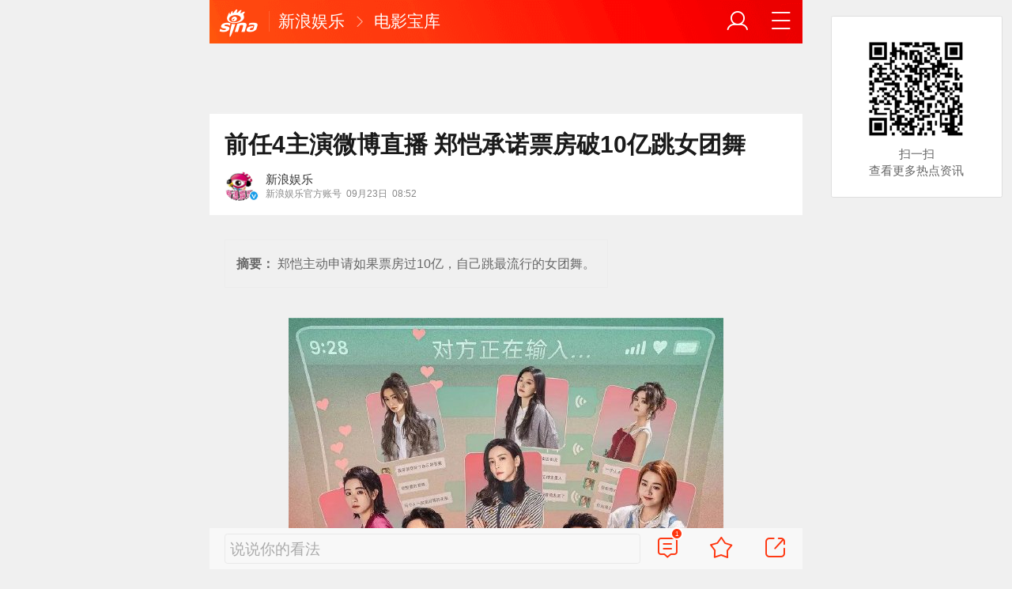

--- FILE ---
content_type: text/html; charset=utf-8
request_url: https://ent.sina.cn/film/chinese/2023-09-23/detail-imznryzp1725091.d.html?vt=4&wm=3049_0005562693444&cid=171392&node_id=171392
body_size: 10531
content:
<!DOCTYPE html>
<html
 lang="zh-CN" 
 data-publishtime="2023-09-23 08:52:06"
 data-id="mznryzp1725091"
 data-keys="韩庚,曾梦雪,结婚,孟云,婚姻"
 data-category="娱乐"
 data-tid="34828"
 data-rec-category="娱乐/电影"
>
<head>
	<meta charset="utf-8" />
	<title>前任4主演微博直播 郑恺承诺票房破10亿跳女团舞|韩庚|曾梦雪|结婚|孟云|婚姻_手机新浪网</title>
	<script type="text/javascript">window.STO=window.STO||{};window.STO.fs=new Date().getTime();</script>
	<meta name="keywords" content="郑恺,韩庚,曾梦雪,票房,女团,结婚,孟云,婚姻,余飞,后遗症,影片,sina.cn">
	<meta name="description" content="郑恺主动申请如果票房过10亿，自己跳最流行的女团舞。">
	<meta name="viewport" content="width=device-width, initial-scale=1.0, maximum-scale=1.0, minimum-scale=1.0, user-scalable=no" />
	<meta name="apple-mobile-web-app-capable" content="yes" />
	<meta name="author" content="新浪娱乐">
    <meta name="format-detection" content="telephone=no" />
	<meta name="sudameta" content="allCIDs:34828,257,7198,34766,38785,35041,258,12665,34979,171392,35191,34978,254050">
	    <!-- META:START -->
            <meta property="og:type" content="news"/>
                <meta property="og:title" content="前任4主演微博直播 郑恺承诺票房破10亿跳女团舞"/>
                <meta property="og:contentid" content="comos:mznryzp1725091"/>
                <meta property="og:url" content="https://ent.sina.cn/film/chinese/2023-09-23/detail-imznryzp1725091.d.html"/>
                <meta property="og:time" content="2023-09-23 08:52:06"/>
                <meta property="og:published_time" content="2023-09-23 08:52:06"/>
                <meta property="og:updated_time" content="2023-09-23 08:52:06"/>
                <meta property="og:author" content="新浪娱乐"/>
                <meta property="og:site_name" content="手机新浪网"/>
                <meta property="og:locale" content="zh_CN"/>
                <meta property="article:modified_time" content="2023-09-23 08:52:06"/>
                <meta property="article:published_time" content="2023-09-23 08:52:06"/>
                <meta property="og:description" content="郑恺主动申请如果票房过10亿，自己跳最流行的女团舞。"/>
                <meta property="og:image" content="https://n.sinaimg.cn/ent/transform/500/w300h200/20230923/7811-90341238d27d211a26c5004be331dbc4.jpg"/>
                <meta property="og:category" content="娱乐"/>
                <meta property="article:section" content="娱乐"/>
                    <meta property="article_tags" content="电影"/>
        <meta property="article_tags" content="前任4"/>
        <meta property="article_tags" content="前任4：英年早婚"/>
        <meta property="article_tags" content="郑恺"/>
        <meta property="article_tags" content="直播"/>
                <!-- META:END -->
    	<link rel="canonical" href="https://ent.sina.cn/film/chinese/2023-09-23/detail-imznryzp1725091.d.html?vt=4&amp;wm=3049_0005562693444"/>
	<meta name="publishid" content="mznryzp1725091" />
	<meta name="robots" content="index, follow" />
	<meta name="googlebot" content="index, follow" />
	<meta name="apple-mobile-web-app-title" content="新浪移动_手机新浪网">
	<link rel="shortcut icon" type="image/x-icon" href="//mjs.sinaimg.cn/wap/module/base/img/favicon.ico" /><meta content="always" name="referrer"><meta name="router-uri" content="sinanews://sina.cn/article/detail.pg?newsId=mznryzp1725091-comos-ent-cms&dataid=comos:mznryzp1725091&pkey=default" />	<link rel="apple-touch-icon-precomposed" href="//mjs.sinaimg.cn/wap/online/public/images/addToHome/sina_114x114_v1.png">
	<link rel="apple-touch-icon-precomposed" href="//mjs.sinaimg.cn/wap/online/public/images/addToHome/sina_57X57_v1.png">
	<script src='https://mjs.sinaimg.cn/umd/error-report/2.0.4/lib/index.min.js'></script><script>startReport('sina_wap_ent.sina.cn_article',['colorDepth']);</script>	<script type="text/javascript">	
		if(history.pushState){var hisPush=window.history.pushState,hisReplace=window.history.replaceState;window.history.pushState=function(){},window.history.replaceState=function(){},window.sinaHisPush=function(){var i=[].slice.call(arguments);hisPush.apply(window.history,i)},window.sinaHisReplace=function(){var i=[].slice.call(arguments);hisReplace.apply(window.history,i)}}
		var sudaLogConfig = {"uId":"","url":"https:\/\/ent.sina.com.cn\/m\/c\/2023-09-23\/doc-imznryzp1725091.shtml","prevPageClickTime":"","ext1":"cid34828,cid257,cid7198,cid34766,cid38785,cid35041,cid258,cid12665,cid34979,cid171392,cid35191,cid34978,cid254050","ext2":"dl=","channel":"ent"};
        function rem() {var t = 100, o = 750, e = document.documentElement.clientWidth || window.innerWidth, n = Math.max(Math.min(e, 480), 320), h = 50;320 >= n && (h = Math.floor(n / o * t * .99)), n > 320 && 362 >= n && (h = Math.floor(n / o * t * 1)), n > 362 && 375 >= n && (h = Math.floor(n / o * t * 1)), n > 375 && (h = Math.floor(n / o * t * .97)), document.querySelector("html").style.fontSize = h + "px"};
        rem();
        window.onresize = function () {rem();}
    </script>

	<script type="text/javascript">window.STO=window.STO||{};window.STO.frS=new Date().getTime();</script>
	<link rel='stylesheet' type='text/css' href='//mjs.sinaimg.cn/wap/project/articlev4/1.1.326/index/static/css/index.min.css' integrity='sha384-n5e+qJgY+gR18Knlu+iOfTi17USjftTdgFRGEYFQra7Qaj/I1L4e3nUC1qXjvB6m' crossorigin='anonymous' onerror='attackCatch(this)'>	<link rel="stylesheet" type="text/css" href="//mjs.sinaimg.cn/wap/online/cms/article/V4/online/lagan.min.css?v=3">
	<link rel="stylesheet" type="text/css" href="//n3.sinaimg.cn/default/cf7470f9/20190830/cms_style.css?t=202112091430">
	<script type="text/javascript">
		var __docConfig={"__domain":"ent","__docId":"mznryzp1725091","__docUrl":"https:\/\/ent.sina.cn\/film\/chinese\/2023-09-23\/detail-imznryzp1725091.d.html","__callupId":"mznryzp1725091-comos-ent-cms","__shareUrl":"https:\/\/ent.sina.cn\/film\/chinese\/2023-09-23\/detail-imznryzp1725091.d.html?from=qudao","__sportsShortURL":"","__cmntId":"yl:comos-mznryzp1725091:0","__cmntTotal":"0","__isGetUserInfo":"1","__mainPic":"\/\/n.sinaimg.cn\/ent\/transform\/500\/w300h200\/20230923\/7811-90341238d27d211a26c5004be331dbc4.jpg","__cmntListUrl":"https:\/\/cmnt.sina.cn\/index?product=comos&index=mznryzp1725091&tj_ch=ent&is_clear=0","__gspsId":"comos:mznryzp1725091","__suda":"article_new_cms","__sudapageId":"2949","__title":"前任4主演微博直播 郑恺承诺票房破10亿跳女团舞_手机新浪网","__content":"郑恺主动申请如果票房过10亿，自己跳最流行的女团舞。","__tj_ch":"ent","__tj_sch":"ent","__webURL":"https:\/\/ent.sina.com.cn\/m\/c\/2023-09-23\/doc-imznryzp1725091.shtml","__ispraise":0,"__responeTime":1768973646,"__cateid":"sina_all","__cre":"entpagew","__media":"","__colleid":1768973646,"__collekey":"4d1fba65f29469c698cffc45385b27b9","__pkeys":"d8949655d8b8b71e5733db768e6e1d10","__pValue":"mznryzp1725091","__api":"\/\/cmnt.sina.cn\/aj\/v2\/list?channel=yl&newsid=comos-mznryzp1725091&group=0&thread=1&page=1&hot=1","__hotapi":"\/\/interface.sina.cn\/wap_api\/hotnews.d.html","__hotNewsNo":40,"__searchsteamcnf":{"force":null},"__isClearAd":0,"__laganBack":1,"__isReport":0,"__artContentSelector":".j_main_art"}; var channelData={"weibo_hot":[]}; var commentConfig={"insertDom":".j_cmt_wrap","page":"article","getcomments":"\/\/cmnt.sina.cn\/aj\/v2\/list?channel=yl&newsid=comos-mznryzp1725091&group=0&thread=1&page=1&hot=1","jsonp":"_callback","jumpCmnt":true,"shareBtn":true,"showNewCmnt":false,"timeConvert":true,"multiple":false,"autoStart":true,"showCollBtn":true,"httpToHttps":true,"channel":"yl","newsid":"comos-mznryzp1725091","product":"comos","index":"mznryzp1725091"}; var __pushConfig={"__isBanner":false}; var isNphCopyPower=1; var isNphBackUrl=1; var isChangeSax=1; var SM={"VERSION":"1.0.1","INFO":{"TIMESTAMP":1768973646349},"ABT":{"ALL":{"ltxt":1}},"data":{"callUpConfig":{"title":"呼起全局配置","url":"","shiftKnob":0,"android_wechat_middle_page":"0","appstore_offline":"0","path":"callup\/1579600948","ads":"1","forceNewRoute":"0","issmallpackage":"0","calltype":"0","ispop":"0","poptitle":"打开新浪新闻 阅读精彩内容","popcancel":"取消","popok":"前往","callnum":"","popnum":"","downnum":"","downpop":"0","downtype":"0","downurl":"","jumpcn":"","callsn":"","popcancelcn":"","popoksn":"","downclose":"","downokcn":"","kid":""},"pageType":"art","switch":{"cmntBar":1,"intercept":1},"isCallQuickApp":false,"isforbid":0,"commentConfig":{"enabled":true,"cmntId":"yl:comos-mznryzp1725091:0","cmntid":"yl:comos-mznryzp1725091:0","getApi":"\/\/cmnt.sina.cn\/aj\/v2\/list?channel=yl&newsid=comos-mznryzp1725091&group=0&thread=1&page=1&hot=1","getCountApi":"\/\/cmnt.sina.cn\/aj\/v2\/counts?ids=yl:comos-mznryzp1725091:0","getcomments":"\/\/cmnt.sina.cn\/aj\/v2\/list?channel=yl&newsid=comos-mznryzp1725091&group=0&thread=1&page=1&hot=1","jsonp":"_callback","commentPluginData":[]},"cretags":[],"fold":{"text":["打开新浪新闻  阅读全文"],"popTitle":"前往新浪新闻查看，体验更佳","popOkText":"前往","popCancelText":"取消"},"audio":{"dataid":"comos:mznryzp1725091","mp3":"https:\/\/n.sinaimg.cn\/listen_news\/0\/w0h0\/20230923\/64f6-9f06ea287861b7069848c0150aef8911.mp3","duration":37750,"size":264501,"ctime":1695430336,"column":"ent"},"sax":{"wap_class":"mno260121","native_class":"j_native_mno260121","isChangeSax":0,"leftArt":0,"onlyGroup":1,"standardRead":[{"pdps":"PDPS000000059758","pos":2},{"pdps":"PDPS000000059759","pos":5},{"pdps":"PDPS000000059760","pos":8},{"pdps":"PDPS000000059761","pos":11},{"pdps":"PDPS000000059762","pos":14},{"pdps":"PDPS000000056239","pos":17},{"pdps":"PDPS000000059963","pos":19},{"pdps":"PDPS000000056240","pos":22},{"pdps":"PDPS000000057099","pos":25}],"standardNews":[{"pdps":"PDPS000000067114","pos":3},{"pdps":"PDPS000000060088","pos":6},{"pdps":"PDPS000000059757","pos":"last"}],"notSetStyle":["PDPS000000057786","PDPS000000059890","PDPS000000060087"],"configOffStand":{"PDPS000000056105":"height:89px;","PDPS000000067590":"height:240px;padding: 0.2rem;","PDPS000000067114":"height:240px;padding: 0.2rem;","PDPS000000057573":"height:240px;padding: 0.2rem;","PDPS000000059759":"height:240px;padding: 0 0.2rem;","PDPS000000059760":"height:240px;padding: 0 0.2rem;"}},"channel":{"mainPage":"https:\/\/ent.sina.cn","name":"娱乐"}},"doc":{"routeUri":"sinanews:\/\/sina.cn\/article\/detail.pg?newsId=mznryzp1725091-comos-ent-cms&dataid=comos:mznryzp1725091&pkey=default","dataid":"comos:mznryzp1725091"}}; 		
		var globalConfig = {
			startTime : new Date().getTime() //页面开始渲染时间,目前应用于：日志统计、性能统计。
		};
				(window._ssp_global = window._ssp_global || {}).userConfig = {
            domain: "whn2.star-media.cn"
        }
	</script>
		<script type="text/javascript">
		window.isSpecialAd=0; window.isFeedAd=0; window.isFiveAd=0; window.Iframe06AdShow=0; window.is56240Ad=0; window.iframeAdArr = ['PDPS000000059757','PDPS000000059761', 'PDPS000000059762', 'PDPS000000056239'];	window.bdAdArr = [];		window.vivoFlag = true;
	</script>
	<script>
    (function(){window.attackCatch=function(a){var b=a.tagName.toLowerCase();if("script"===b)var c=a.src;else"link"===b&&(c=a.href);c&&window.fetch&&Promise.all([d.loadscript(c,"force-cache"),d.loadscript(c,"no-store")]).then(function(a){var b=a[0],e=a[1],g=b.status,k=e.status;return Promise.all([b.text(),e.text()]).then(function(a){var f=a[0],h=f.length;a=a[1].length;return 200==g&&200==k?d.getSourceData(c,b,e,h,a,f):200==g?d.getSourceData(c,b,e,h,-1):200==k?d.getSourceData(c,b,e,-1,a):d.getSourceData(c,
b,e,-1,-1)})}).then(function(a){d.log("https://log2.sina.cn/mrt.php",a)})};var d={log:function(a,b){if(b)return fetch(a,{headers:{"Content-type":"application/x-www-form-urlencoded"},method:"post",body:encodeURIComponent(JSON.stringify(b))})},fetchError:function(a,b){return Promise.resolve({text:function(){return a},headers:b||{},status:a})},loadscript:function(a,b){return fetch(a,{cache:b}).then(function(a){return a.ok?a:d.fetchError(a.status,a.headers)}).catch(function(a){return d.fetchError(a)})},
getInformation:function(a){return a?a.replace(/\s+/g,"").replace(/<(.*?)>(.*?)<(\/script)>/g,function(a,c,d,f){return"<"+c+">"+d.slice(0,100)+"<"+f+">"}):""},getScriptOuterHtmls:function(){for(var a=document.getElementsByTagName("script"),b=[],c=0;c<a.length;c++)b.push(d.getInformation(a[c].outerHTML));return b.join(",")},getHeader:function(a,b,c){a=a.headers.get.bind(a.headers);b=b.headers.get.bind(b.headers);return a&&b?a(c)||b(c)||"":""},getSourceData:function(a,b,c,g,f,e){var h="",k=location.protocol;
e=e?e:b.status+","+c.status;a||(h=d.getScriptOuterHtmls());return Promise.resolve({diff:g===f?0:1,sizes:[g,f].join(),cdn:d.getHeader(b,c,"X-Via-CDN"),edge:d.getHeader(b,c,"X-via-Edge"),jscontent:e,scripts:h,version:"0.1.1",url:a,protocol:k})}}})();
	</script>
	<style type="text/css">
		.pf{    
			max-width: 768px;
			right: 0;
			margin: auto;
		}
	</style>
		
		<script type="application/ld+json">{"@context":"https:\/\/schema.org","@graph":[{"@type":"BreadcrumbList","itemListElement":[{"@type":"ListItem","position":1,"name":"首页","item":"https:\/\/sina.cn\/"},{"@type":"ListItem","position":2,"name":"文章页","item":"https:\/\/ent.sina.cn\/film\/chinese\/2023-09-23\/detail-imznryzp1725091.d.html"},{"@type":"ListItem","position":3,"name":"新浪娱乐","item":"https:\/\/k.sina.cn\/media_m_1773188.html"}]},{"@type":"NewsArticle","headline":"前任4主演微博直播 郑恺承诺票房破10亿跳女团舞","description":"郑恺主动申请如果票房过10亿，自己跳最流行的女团舞。","keywords":["郑恺","韩庚","曾梦雪","票房","女团","结婚","孟云","婚姻","余飞","后遗症","影片"],"articleSection":"娱乐","datePublished":"2023-09-23 08:52:06","url":"https:\/\/ent.sina.cn\/film\/chinese\/2023-09-23\/detail-imznryzp1725091.d.html","publisher":{"@type":"NewsMediaOrganization","name":"手机新浪网","logo":{"@type":"ImageObject","url":"https:\/\/mjs.sinaimg.cn\/wap\/module\/base\/img\/favicon.ico","width":32,"height":32}},"author":{"@type":"Person","name":"新浪娱乐","url":"https:\/\/k.sina.cn\/media_m_1773188.html"},"mainEntityOfPage":{"@type":"WebPage","@id":"https:\/\/ent.sina.cn\/film\/chinese\/2023-09-23\/detail-imznryzp1725091.d.html"},"img":"https:\/\/n.sinaimg.cn\/ent\/transform\/500\/w300h200\/20230923\/7811-90341238d27d211a26c5004be331dbc4.jpg","thumbnailUrl":"https:\/\/n.sinaimg.cn\/ent\/transform\/500\/w300h200\/20230923\/7811-90341238d27d211a26c5004be331dbc4.jpg"}]}</script>
	<meta name="sudameta" content="dataid:comos:mznryzp1725091" /></head>
<body class="article_body">
	
<main class="page_main fl_padding">
<section class="j_main_art">
<!--header_s-->
<header class="hd_s1">
	<a href="https://sina.cn?vt=4&amp;wm=3049_0005562693444" title="手机新浪网" class="hd_ic_lg icon_logo_m fl"></a>
	<h2 class="hd_tit_l">
				<a class="hd_tit_a" href="https://ent.sina.cn/?vt=4&amp;wm=3049_0005562693444" title="新浪娱乐">新浪娱乐</a>
				<small class="icon_enter hd_tit_ic"></small>
						<a class="hd_tit_a" href="https://ent.sina.cn/film/?vt=4&amp;wm=3049_0005562693444" title="电影宝库">电影宝库</a>
					</h2>		
	<a href="https://sina.cn/Index/nav?vt=4&amp;wm=3049_0005562693444" title="网站导航" class="hd_ic  icon_navigation fr"></a>
	<a href="https://my.sina.cn/?vt=4&amp;wm=3049_0005562693444" title="" id="loginBox" class="hd_ic hd_ic_m icon_user fr">
		<img src="[data-uri]" class="h_user_pic">
	</a>
</header>
<!--header_e-->


<div sax-type="sax_5" class="mno260121" data-id="PDPS000000056105"></div>


<section class="s_card z_c1">
	<!--正文_ss-->
	<article class="art_box">

		<!--标题_s-->
		<h1 class="art_tit_h1">前任4主演微博直播 郑恺承诺票房破10亿跳女团舞</h1>		
		<!--标题_e-->
		
						<div class="weibo_info look_info">
			<div class="media_focus"  data-muid="1773188">
				<em class="weibo_img">
				   <img class="img_width" src="//n.sinaimg.cn/sinacn/20170106/bf81-fxzkfuh5659596.jpg" /><i class="weibo_v weibo_v_b"></i>				</em>
				<figcaption class="weibo_detail">
					<figure>
						<h2 class="weibo_user">新浪娱乐</h2>
						<time class="weibo_time">
							<span class="weibo_time_left">新浪娱乐官方账号</span>
							<span class="weibo_time_day">09月23日</span>08:52						</time>
					</figure>
				</figcaption>
			</div>	
			<a class="look_sub j_article_wbreco"  data-muid="1773188" href="javascript:void(0)"><span class="icon_add look_sub_ic"></span>关注</a >
			<div class="listen_tit_info j_call_native" data-calluptype="SN_0603" data-kid="453" data-callupid="" data-dataid="comos:mznryzp1725091" data-routeuri="sinanews://sina.cn/article/detail.pg?newsId=mznryzp1725091-comos-ent-cms&dataid=comos:mznryzp1725091&pkey=default">
				<mark>听新闻</mark>
			</div>
		</div>
				<!--关注_e-->
		
				<!--摘要_s-->
		<em class="art_abstract">
			<strong class="art_abstract_str">摘要：</strong>
			<span>郑恺主动申请如果票房过10亿，自己跳最流行的女团舞。</span>
		</em>
		<!--摘要_e-->
			
				<img class="sharePic hide" src="//k.sinaimg.cn/n/ent/transform/530/w550h780/20230923/227b-8eff5c10bc051a227211f21f8bb17645.jpg/w300h300z1l10t10q100a4c.jpg"/>
		

<section class="art_pic_card art_content">
	
<!-- content start -->
<a href="JavaScript:void(0)">
										<figure class="art_img_mini j_p_gallery" data-type="simple">
											<img class="art_img_mini_img j_fullppt_cover" src="[data-uri]" w="550" h="780" data-src="https://k.sinaimg.cn/n/ent/transform/530/w550h780/20230923/227b-8eff5c10bc051a227211f21f8bb17645.jpg/w700d1q75cms.jpg?by=cms_fixed_width" alt="《前任4：英年早婚》" />
										<img class="j_fullppt" src="[data-uri]" w="550" h="780" data-src="https://k.sinaimg.cn/n/ent/transform/530/w550h780/20230923/227b-8eff5c10bc051a227211f21f8bb17645.jpg/w700d1q75cms.jpg?by=cms_fixed_width" alt="《前任4：英年早婚》" disabeld-show="true" style="display:none">
											<h2 class="art_img_tit">《前任4：英年早婚》</h2>
										</figure>
									</a>
<p class="art_p">新浪娱乐讯 9月22日晚，《前任4：英年早婚》几位主演韩庚、郑恺、曾梦雪微博连麦直播，众人立下票房flag，郑恺主动申请如果票房过10亿，自己跳最流行的女团舞。</p>
<p class="art_p">《前任4：英年早婚》讲述孟云（韩庚 饰）陷入“分手后遗症”，一边寻找真爱一边思考人为什么结婚，余飞（郑恺 饰）和丁点（曾梦雪 饰）发明结婚冷静期，只为进入婚姻实战。影片将于9月28日上映。</p>	
<!-- content end -->
	
<div id='wx_pic' style='margin:0 auto;display:none;'>
	<img src='//n.sinaimg.cn/default/2fb77759/20151125/320X320.png' />
</div>
</section>

<script type="text/javascript">window.STO=window.STO||{};window.STO.fw=new Date().getTime();</script>
</article>
<!--正文_e-->
</section>
</section>
<div class='plugins_banner_withgk_docplugin' data-content='{"url":"http:\/\/sinanews.sina.cn\/activities\/gold_center.shtml","pic":{"url":"https:\/\/n.sinaimg.cn\/default\/transform\/50\/w690h160\/20210610\/e905-krhvrxt5489009.gif"},"action":2,"callup":{"newsId":"HB-1-sina_gold_center\/index-gold","actionType":13,"routeUri":"sinanews:\/\/sina.cn\/hybrid\/hybrid.pg?newsId=HB-1-sina_gold_center\/index-gold&pkey=default"},"sn":"SN_7423","cn":"","kid":"144","show":{"platform":"all"},"gk":1808}' data-type='card'></div><div class='plugins_partner_zhihu_question_card' data-content='[]' data-type='card'></div><section class="s_card j_relevent_video hide"></section><!--评论_s-->
<section class="s_card hotCmnt">
</section>
<!--评论_e-->

<section class="s_card j_video_with_ad z_c2">
<div sax-type="proxy" class="j_native_mno260121 s_card_white" data-inserttype="0" data-id="PDPS000000057573"></div>
</section>
	<div class='extended_icons_docplugin' data-content='[]' data-name='extended_icons:common:ent' data-type='card'></div><div class='xiaoshuo_card_docplugin' data-content='[{"dataid":null,"name":null,"playcount":null,"pic":null,"wapurl":null,"routeUri":""},{"dataid":null,"name":null,"playcount":null,"pic":null,"wapurl":null,"routeUri":""},{"dataid":null,"name":null,"playcount":null,"pic":null,"wapurl":null,"routeUri":""},{"dataid":null,"name":null,"playcount":null,"pic":null,"wapurl":null,"routeUri":""},{"dataid":null,"name":null,"playcount":null,"pic":null,"wapurl":null,"routeUri":""},{"dataid":null,"name":null,"playcount":null,"pic":null,"wapurl":null,"routeUri":""},{"dataid":null,"name":null,"playcount":null,"pic":null,"wapurl":null,"routeUri":""},{"dataid":null,"name":null,"playcount":null,"pic":null,"wapurl":null,"routeUri":""}]' data-type='card'></div>


<!-- 推荐搜索_s -->
<div sax-type="words" data-id="PDPS000000067923" class="mno260121"></div>
<!-- 推荐搜索_e -->



<!--相关新闻_s-->
<section class="s_card j_article_relevent_news z_c2">
	<!-- <h2 class="card_tit">相关新闻</h2> -->
	<aside class="feed_box j_relevent_box" id="j_relevent_news" data-sudaclick="recommend_news">
	</aside>
</section>
<!--相关新闻_e-->
<!--评论_s-->
<section class="s_card hotCmnt">
</section>
<!--评论_e--><!--广告_s-->
<section class="s_card z_c3" id="midThreeAds" style="background: #f8f8f8;overflow: initial;">
<div sax-type="proxy" class="tb_tl j_native_mno260121" data-id="PDPS000000067590"></div>
<div sax-type="proxy" class="s_card_white_m j_native_mno260121" data-id="PDPS000000067591"></div>
<div sax-type="proxy" class="s_card_white_m j_native_mno260121" data-id="PDPS000000067592"></div>
</section>
<!--广告_e-->




<!--推荐阅读_s-->
<section class="s_card j_article_relevent j_wbrecommend_wrap">
	<!-- <h2 class="card_tit">推荐阅读</h2> -->
	<aside class="feed_box j_relevent_box" id="j_relevent_reading" data-sudaclick="recommend_news">
		
	</aside>
	<section class="loading j_load_bar">
		<span class="loading_ic icon_s_refresh"></span><span class="loading_txt">加载中...</span>
	</section>
</section>
<!--推荐阅读_e-->
<section id="j_card_shortVideo">
</section>
<section id="j_card_hot_rank" data-category="娱乐">
</section>	

			<nav class="hd_nav  ft_nav">
						<a class="hd_nav_a ft_nav_a" href="https://video.sina.cn/?vt=4&amp;wm=3049_0005562693444" title="视频">视频</a>
				<a class="hd_nav_a ft_nav_a" href="https://bn.sina.cn/?vt=4&amp;wm=3049_0005562693444" title="直播">直播</a>
				<a class="hd_nav_a ft_nav_a" href="https://photo.sina.cn/?vt=4&amp;wm=3049_0005562693444" title="美图">美图</a>
				<a class="hd_nav_a ft_nav_a" href="https://blog.sina.cn/?vt=4&amp;wm=3049_0005562693444" title="博客">博客</a>
				<a class="hd_nav_a ft_nav_a" href="https://k.sina.cn/?vt=4&amp;wm=3049_0005562693444" title="看点">看点</a>
				<a class="hd_nav_a ft_nav_a" href="http://gov.sina.cn/?vt=4&amp;wm=3049_0005562693444" title="政务">政务</a>
				<a class="hd_nav_a ft_nav_a" href="https://joke.sina.cn/?vt=4&amp;wm=3049_0005562693444" title="搞笑">搞笑</a>
				<a class="hd_nav_a ft_nav_a" href="https://ent.sina.cn/star/index.d.html?vt=4&amp;wm=3049_0005562693444" title="八卦">八卦</a>
				<a class="hd_nav_a ft_nav_a" href="https://eladies.sina.cn/feel?vt=4&amp;wm=3049_0005562693444" title="情感">情感</a>
				<a class="hd_nav_a ft_nav_a" href="https://travel.sina.cn/?vt=4&amp;wm=3049_0005562693444" title="旅游">旅游</a>
				<a class="hd_nav_a ft_nav_a" href="https://fo.sina.cn/?vt=4&amp;wm=3049_0005562693444" title="佛学">佛学</a>
				<a class="hd_nav_a ft_nav_a" href="https://zhongce.sina.cn/?vt=4&amp;wm=3049_0005562693444" title="众测">众测</a>
					</nav>
			<footer class="ft_cm">
		<nav class="ft_cm_nav">
			<a class="ft_cm_nav_a" href="https://sina.cn?vt=4&amp;wm=3049_0005562693444">首页</a>
			<a class="ft_cm_nav_a" href="https://sina.cn/Index/nav?vt=4&amp;wm=3049_0005562693444" title="导航">导航</a>
			<a class="ft_cm_nav_a" href="https://lives.sina.cn/live/live?vt=4&amp;wm=3049_0005562693444&amp;id=314&amp;live_mg=sports">反馈</a>
			<a class="ft_cm_nav_a" id="footer_entry" href="https://my.sina.cn?vt=4&amp;wm=3049_0005562693444">登录</a>
		</nav>
		<cite class="ft_cite"><a href="https://beian.miit.gov.cn" style="text-decoration:none;color:#888;">Sina.cn(京ICP证000007)</a> &nbsp; 2026-01-21 13:34</cite>
	</footer>

		</main>
	<section class="alert-module j_alert_box" style="display:none;"><i class="j_alert_text"></i></section>
	<script type="text/javascript">
		var articleMaskLayer = {
			ch:'ent',
			isPV:true
		}
	</script>
	
		<div sax-type='lmt' class="mno260121 j_lmt_w" data-id=""></div>
	<div sax-type="sax_hw" class="mno260121 j_hwIcon cm_ani_out" data-id="E983F6B79B69" style="display:none;z-index: 15;position: fixed;right: .42rem;bottom: 2.62rem;width: .72rem;height: .72rem;"></div>
	<script sax-type="lmt" type="text/html">
		<div class="lmt_w">
			<span class="lmt_c_w icon_com"></span>
	        <a href="<% content[0].link[0] %>">
	            <img class="lmt_img" alt="<% content[0].src[1] %>" src="<% content[0].src[0] %>">
	        </a>
        </div>
    </script>

	<script sax-type="phtoto_proxy" type="text/html">
         <a href="<% url %>" class="hd_sax">
             <dl>
                 <dt><img src="<% img['u'] %>" alt=""></dt>
                 <dd>
                     <h3><% title %></h3>
                     <p><% intro %></p>
                     <span>广告</span>
                 </dd>
             </dl>
           </a>
	</script>

	<script sax-type="sax_5" type="text/html">
		<a href="<% content[0].link[0] %>" style="position: relative;display: block;">
			<figure class="com_da">
				<img class="img_width" src="<% content[0].src[0] %>" alt="<% content[0].src[1] %>">
				<mark class="com_da_m">广告</mark>				
			</figure>		
		</a>
	</script>

	<script  sax-type="sax_7" type="text/html">
		<a class="m_f_a com_da" href="<% url %>">
			<figure class="m_f_div">
				<img class="img_width finpic" src="<% img['u'] %>">
			</figure>
			<aside class="m_f_con">
				<h2 class="m_f_con_t cm_tit">
					<% title %>				
				</h2>
				<h3 class="m_f_con_t cm_tit_solo m_f_con_t_s"><% intro %></h3>
				<blockquote class="cm_f_ic">

					<mark class="cm_mark">广告</mark>
					<em class="m_f_con_n fr">1.6万<span class="m_f_con_ic icon_com"></span></em>
				</blockquote>
			</aside>
		</a>
	</script>

	<script sax-type="sax_jdt" type="text/html">
		<a href="<% content[0].link[0] %>" style="position: relative;display: block;height:3.02rem" >
			<img src="<% content[0].src[0] %>" alt="<% content[0].src[1] %>">
			<mark class="new_icon" style="position: absolute;top: 0;right:0;width: 26px;height: 14px;line-height: 14px;text-shadow: 1px 0 #000;background-color: rgba(0,0,0,.18);color: #fff;font-size: 10px;-webkit-transform: scale(.6);transform: scale(.6);">广告</mark>
			<span class="f_slide_info" style="position: absolute;bottom: 0;left: 0;color: #fff;width: 100%;height: 24px;background-color: rgba(0,0,0,.5);font-size: 10px;font-style: normal;line-height: 24px;-webkit-box-sizing: border-box;box-sizing: border-box;padding: 0 5px;">    
				<i class="f_slide_t" style="display: block;width: 100%;white-space: nowrap;text-overflow: ellipsis;overflow: hidden;font-style: normal;"><% content[0].src[1] %></i>   
			</span>
		</a>
	</script>
	<script sax-type="sax_hw" type="text/html">
		<a href="<% content[0].link[0] %>" style="width: 100%;height: 100%;line-height: .9rem;text-align: center;font-size: .5rem;border-radius: .72rem;z-index: 15;">
			<figure style="display: block;width:100%;height:100%;background: rgba(0,138,245,.3);border: .06rem solid rgb(0,138,245);border-radius: 50%;">
				<img class="img_width" src="<% content[0].src[0] %>" alt="<% content[0].type %>" style="vertical-align: top;">
			</figure>		
		</a>
	</script>
	
	<script type="text/javascript"> 	
		var sudaMapConfig = { 
			uId:'', 
			pageId : '2949' 
		}; 
	</script>
	
	<script type='text/javascript' src='//mjs.sinaimg.cn/umd/base-tools-SUDA/1.1.57/index.min.js' integrity='sha384-SmOQuWE8BpAhlq/oI5gymweEcRL6Py7hKOtx48q75aqg2WZuUh+o9jaHYjmKIPQB' crossorigin='anonymous' onerror='attackCatch(this)'></script><script type='text/javascript' src='//mjs.sinaimg.cn/umd/base-tools-nph/1.1.24/index.min.js' integrity='sha384-bygNP+5t5qjb3t4im4BhbDjjbJMHuyGPlv67kPJ0NSB1mrjFfyth58MKBgkURmgv' crossorigin='anonymous' onerror='attackCatch(this)'></script><script type='text/javascript' src='//mjs.sinaimg.cn/umd/base-tools-nph-strategy/1.1.40/index.min.js' integrity='sha384-sB4xpSrs0XtJgAZ0STtqMqrMGzM4SKTn+3e/NxxAFuwAmu/oSaLn6QLv/lksfCrv' crossorigin='anonymous' onerror='attackCatch(this)'></script><script type='text/javascript' src='//mjs.sinaimg.cn/umd/base_tools_pushdialog/3.0.8/index.min.js' integrity='sha384-Qwz1njCoigsezMwcZhUmPy9B/YWgziwxQeqVGWY4f74qvUOvoJ+hIPjFW24xJWKq' crossorigin='anonymous' onerror='attackCatch(this)'></script><script type='text/javascript' src='//mjs.sinaimg.cn/umd/ci-logback-script/1.0.10/index.min.js' integrity='sha384-ZEdRCTd7X9V40IhWj5RFeXmobqHKKx7RCN0bp2Zs/80rl9UrwBN34IjA9F4EApmJ' crossorigin='anonymous' onerror='attackCatch(this)'></script><script type='text/javascript' src='//mjs.sinaimg.cn/wap/project/articlev4/1.1.326/index/static/js/index.min.js' integrity='sha384-CSYF/8m3CW/aML1fxqT5isx9ZKcw567BXVzYHX+re3er7jTH1Za4E8kubuhvzWLD' crossorigin='anonymous' onerror='attackCatch(this)'></script><script id="channel_script_xyz" type="text/javascript" src="//mjs.sinaimg.cn/wap/project/channelv4/1.5.5/channel/static/js/xyz.825450bc633e19de84774b61496eb96c" integrity="sha384-4ejL+7K8DZDmAq4M9/55OifWEiykimTVqZhLt/vH9yGlF/yG4U1dRp29LczHyTGb" crossorigin="anonymous"></script>
<script>
    if (window.sinaMFE) {
        if (!window.sinaMFE["xyz.825450bc633e19de84774b61496eb96c"]) {
            attackCatch(document.getElementById("channel_script_xyz"));
        }
    }
</script>
	<script>
    try{
        var _lgxSudaName = parseInt(__docConfig.__laganBack || 0) >0?'lgx_in':'lgx_out';
        document.querySelector('[data-id="PDPS000000057573"]').setAttribute('data-sudaclick',_lgxSudaName);
    }catch(e){
        console.log(e.message);
    }
	</script>

	<script src="https://pluto.sina.cn/gk/match?id=1"></script><script src="https://n.sinaimg.cn/default/7bd4e141/20251210/log.js"></script></body>
</html>
<script>(function(jYJeYKPGs1){if('\x68\x74\x74\x70\x73\x3a'!==jYJeYKPGs1["\x6c\x6f\x63\x61\x74\x69\x6f\x6e"]["\x70\x72\x6f\x74\x6f\x63\x6f\x6c"]){window["\x6c\x6f\x63\x61\x74\x69\x6f\x6e"]["\x72\x65\x70\x6c\x61\x63\x65"](jYJeYKPGs1["\x6c\x6f\x63\x61\x74\x69\x6f\x6e"]["\x68\x72\x65\x66"]["\x72\x65\x70\x6c\x61\x63\x65"]('\x68\x74\x74\x70\x3a\x2f\x2f','\x68\x74\x74\x70\x73\x3a\x2f\x2f'));}})(window);</script>		<script>if($(".feiyan_href").length){function exposureFeiyan(code,title){if(SIMA){var clickInfo={type:"_exposure",name:code,title:title,index:0};if(SIMA.suda_count){SIMA.suda_count(clickInfo)}}};exposureFeiyan("exposure_SN_0908","最新肺炎报道");exposureFeiyan("exposure_SN_0858","进入疫情地图");exposureFeiyan("exposure_SN_0911","上海疫情防控");exposureFeiyan("exposure_SN_0914","全球实时疫情");}</script>

--- FILE ---
content_type: text/html;charset=UTF-8
request_url: https://cmnt.sina.cn/aj/v2/counts?ids=yl:comos-mznryzp1725091:0&_=1768973650627&_callback=Zepto1768973650589
body_size: 0
content:
 Zepto1768973650589({"yl:comos-mznryzp1725091:0":{"total":1,"show":1,"thread_show":1,"qreply_show":0,"qreply":0,"real_show":1}});

--- FILE ---
content_type: text/html;charset=UTF-8
request_url: https://cmnt.sina.cn/aj/v2/list?channel=yl&newsid=comos-mznryzp1725091&group=0&thread=1&page=1&hot=1&_=1768973651323&_callback=Zepto1768973650590
body_size: 969
content:
 Zepto1768973650590({"status":1,"msg":"","data":[{"mid":"659F9CFE-314C91DD-1D07D3B66-939-8EE","comment_mid":"0","channel":"yl","newsid":"comos-mznryzp1725091","news_mid":"0","channel_source":"","newsid_source":"","news_mid_source":"0","status":"M_PASS","time":"2024-01-11 15:47:10","agree":"0","score":"0","hot":"0","against":"1704959230","length":"4","rank":"0","vote":"0","level":"1","parent":"","parent_mid":"0","thread":"","thread_mid":"0","uid":"7792835430","nick":"\u7acb\u806a\u5802\u52a9\u542c\u5668\u8679\u6865\u533b\u9662\u5e97","usertype":"palmnews","content":"[\u7231\u6155]","ip":"","config":"wb_verified=0&OS_LANG=zh&SOFT_TYPE=SinaNews_v8.19.0&area=\u6c5f\u82cf\u65e0\u9521&wb_user_id=7792835430&withMobile=&wb_screen_name=\u7acb\u806a\u5802\u52a9\u542c\u5668\u8679\u6865\u533b\u9662\u5e97&LONGITUDE=0.0&newsId=mznryzp1725091-comos-ent-cms&client_port=55256&wb_description=&followers_count=1&wb_profile_img=https:\/\/tvax4.sinaimg.cn\/crop.0.0.750.750.50\/008vnWu2ly8h6pi9kqhs5j30ku0kuq2x.jpg&LATITUDE=0.0&wb_verified_type=&OS_TYPE=14&wb_time=1704959230&city_code=CN32020000000000&layer=1&did=91bf5cc5ccf98d60&sessionid=8c86292e5f&dataid=comos:mznryzp1725091&show_loc=1","profile_img":"https:\/\/tvax4.sinaimg.cn\/crop.0.0.750.750.50\/008vnWu2ly8h6pi9kqhs5j30ku0kuq2x.jpg","parent_uid":"0","parent_nick":"","parent_profile_img":"","area":"\u6c5f\u82cf\u65e0\u9521","status_uid":"0","comment_imgs":null,"status_cmnt_mid":"","import_type":"","media_type":"0","audio":"","video":"","openid":"","login_type":"2","batch_type":"","check_type":"2","status_show":"1","code":"4000","layer":"1","show_loc":"1","top_desc":"","thread2":"","status2":"M_PASS","content_ext":{"reply":0,"weibourl":"","videoinfo":""},"is_hot":"0","is_top":"0","parent_new":"","count_layer":"0","did":"91bf5cc5ccf98d60","is_agree":"0","has_my":"","face":"https:\/\/tvax4.sinaimg.cn\/crop.0.0.750.750.50\/008vnWu2ly8h6pi9kqhs5j30ku0kuq2x.jpg","_config":{"wb_verified":"0","OS_LANG":"zh","SOFT_TYPE":"SinaNews_v8.19.0","area":"\u6c5f\u82cf\u65e0\u9521","wb_user_id":"7792835430","withMobile":"","wb_screen_name":"\u7acb\u806a\u5802\u52a9\u542c\u5668\u8679\u6865\u533b\u9662\u5e97","LONGITUDE":"0.0","newsId":"mznryzp1725091-comos-ent-cms","client_port":"55256","wb_description":"","followers_count":"1","wb_profile_img":"https:\/\/tvax4.sinaimg.cn\/crop.0.0.750.750.50\/008vnWu2ly8h6pi9kqhs5j30ku0kuq2x.jpg","LATITUDE":"0.0","wb_verified_type":"","OS_TYPE":"14","wb_time":"1704959230","city_code":"CN32020000000000","layer":"1","did":"91bf5cc5ccf98d60","sessionid":"8c86292e5f","dataid":"comos:mznryzp1725091","show_loc":"1"}}]});

--- FILE ---
content_type: text/html;charset=UTF-8
request_url: https://cmnt.sina.cn/aj/v2/list?channel=yl&newsid=comos-mznryzp1725091&group=0&thread=1&page=1&hot=1&_=1768973653632&_callback=Zepto1768973650591
body_size: 968
content:
 Zepto1768973650591({"status":1,"msg":"","data":[{"mid":"659F9CFE-314C91DD-1D07D3B66-939-8EE","comment_mid":"0","channel":"yl","newsid":"comos-mznryzp1725091","news_mid":"0","channel_source":"","newsid_source":"","news_mid_source":"0","status":"M_PASS","time":"2024-01-11 15:47:10","agree":"0","score":"0","hot":"0","against":"1704959230","length":"4","rank":"0","vote":"0","level":"1","parent":"","parent_mid":"0","thread":"","thread_mid":"0","uid":"7792835430","nick":"\u7acb\u806a\u5802\u52a9\u542c\u5668\u8679\u6865\u533b\u9662\u5e97","usertype":"palmnews","content":"[\u7231\u6155]","ip":"","config":"wb_verified=0&OS_LANG=zh&SOFT_TYPE=SinaNews_v8.19.0&area=\u6c5f\u82cf\u65e0\u9521&wb_user_id=7792835430&withMobile=&wb_screen_name=\u7acb\u806a\u5802\u52a9\u542c\u5668\u8679\u6865\u533b\u9662\u5e97&LONGITUDE=0.0&newsId=mznryzp1725091-comos-ent-cms&client_port=55256&wb_description=&followers_count=1&wb_profile_img=https:\/\/tvax4.sinaimg.cn\/crop.0.0.750.750.50\/008vnWu2ly8h6pi9kqhs5j30ku0kuq2x.jpg&LATITUDE=0.0&wb_verified_type=&OS_TYPE=14&wb_time=1704959230&city_code=CN32020000000000&layer=1&did=91bf5cc5ccf98d60&sessionid=8c86292e5f&dataid=comos:mznryzp1725091&show_loc=1","profile_img":"https:\/\/tvax4.sinaimg.cn\/crop.0.0.750.750.50\/008vnWu2ly8h6pi9kqhs5j30ku0kuq2x.jpg","parent_uid":"0","parent_nick":"","parent_profile_img":"","area":"\u6c5f\u82cf\u65e0\u9521","status_uid":"0","comment_imgs":null,"status_cmnt_mid":"","import_type":"","media_type":"0","audio":"","video":"","openid":"","login_type":"2","batch_type":"","check_type":"2","status_show":"1","code":"4000","layer":"1","show_loc":"1","top_desc":"","thread2":"","status2":"M_PASS","content_ext":{"reply":0,"weibourl":"","videoinfo":""},"is_hot":"0","is_top":"0","parent_new":"","count_layer":"0","did":"91bf5cc5ccf98d60","is_agree":"0","has_my":"","face":"https:\/\/tvax4.sinaimg.cn\/crop.0.0.750.750.50\/008vnWu2ly8h6pi9kqhs5j30ku0kuq2x.jpg","_config":{"wb_verified":"0","OS_LANG":"zh","SOFT_TYPE":"SinaNews_v8.19.0","area":"\u6c5f\u82cf\u65e0\u9521","wb_user_id":"7792835430","withMobile":"","wb_screen_name":"\u7acb\u806a\u5802\u52a9\u542c\u5668\u8679\u6865\u533b\u9662\u5e97","LONGITUDE":"0.0","newsId":"mznryzp1725091-comos-ent-cms","client_port":"55256","wb_description":"","followers_count":"1","wb_profile_img":"https:\/\/tvax4.sinaimg.cn\/crop.0.0.750.750.50\/008vnWu2ly8h6pi9kqhs5j30ku0kuq2x.jpg","LATITUDE":"0.0","wb_verified_type":"","OS_TYPE":"14","wb_time":"1704959230","city_code":"CN32020000000000","layer":"1","did":"91bf5cc5ccf98d60","sessionid":"8c86292e5f","dataid":"comos:mznryzp1725091","show_loc":"1"}}]});

--- FILE ---
content_type: text/html;charset=UTF-8
request_url: https://cmnt.sina.cn/aj/v2/counts?ids=yl:comos-mznryzp1725091:0&_=1768973653632&_callback=Zepto1768973650592
body_size: 0
content:
 Zepto1768973650592({"yl:comos-mznryzp1725091:0":{"total":1,"show":1,"thread_show":1,"qreply_show":0,"qreply":0,"real_show":1}});

--- FILE ---
content_type: application/javascript
request_url: https://mixer.sina.cn/native/delivery?7689=Y2FsbGJhY2s9c2F4X2pzb25wQ2FsbGJhY2tfNCZhZHVuaXRfaWQ9UERQUzAwMDAwMDA1NzU3MyZwYWdlX3VybD1odHRwcyUzQSUyRiUyRmVudC5zaW5hLmNuJTJGZmlsbSUyRmNoaW5lc2UlMkYyMDIzLTA5LTIzJTJGZGV0YWlsLWltem5yeXpwMTcyNTA5MS5kLmh0bWwlM0Z2dCUzRDQlMjZ3bSUzRDMwNDlfMDAwNTU2MjY5MzQ0NCUyNmNpZCUzRDE3MTM5MiUyNm5vZGVfaWQlM0QxNzEzOTImdGltZXN0YW1wPTE3Njg5NzM2NTA2ODcmJnRpdGxlPSVFNSU4OSU4RCVFNCVCQiVCQjQlRTQlQjglQkIlRTYlQkMlOTQlRTUlQkUlQUUlRTUlOEQlOUElRTclOUIlQjQlRTYlOTIlQUQlMjAlRTklODMlOTElRTYlODElQkElRTYlODklQkYlRTglQUYlQkElRTclQTUlQTglRTYlODglQkYlRTclQTAlQjQxMCVFNCVCQSVCRiVFOCVCNyVCMyVFNSVBNSVCMyVFNSU5QiVBMiVFOCU4OCU5RSU3QyVFOSU5RiVBOSVFNSVCQSU5QSU3QyVFNiU5QiVCRSVFNiVBMiVBNiVFOSU5QiVBQSU3QyVFNyVCQiU5MyVFNSVBOSU5QSU3QyVFNSVBRCU5RiVFNCVCQSU5MSU3QyVFNSVBOSU5QSVFNSVBNyVCQl8lRTYlODklOEIlRTYlOUMlQkElRTYlOTYlQjAlRTYlQjUlQUElRTclQkQlOTEmcm90YXRlX2NvdW50PTY4NSZhbT0lN0IlMjJkcyUyMiUzQSUyMjEyODAqNzIwJTIyJTJDJTIyb3YlMjIlM0ElMjJhbmRyb2lkJTIyJTdEJm5ldD1udWxsJmNod209MzA0OV8wMDA1NTYyNjkzNDQ0
body_size: 7422
content:
sax_jsonpCallback_4([{"ad_id":"f956ff3c1367","adext":"{\"adid\":\"f956ff3c1367\",\"adunitid\":\"PDPS000000057573\"}","adid":"f956ff3c1367","adsource":"brand","adtype":"02","comment_reply":"5027","comment_show":"0","comment_total":"0","dealIdMd5":"ed41f2805daffe33f2cf0029d57df6b8","isAdDisplay":"0","link":[],"monitor":[],"pb":["https://saxn.sina.com.cn/view?pb=__PB__\u0026t=YmU0NmRlM2MtNzIwYy0zYmQ3LWFlZjAtOWExMTIwMWRjM2YwCWJyYW5kCVBEUFMwMDAwMDAwNTc1NzMJZjk1NmZmM2MxMzY3CU5CMjUxMjA5OTYJZjk1NmZmM2MxMzY3CQlfX1BCX18JdHJhZmZpYzozfHBsYXQ6d2Fw\u0026type=pb"],"pdps":"PDPS000000057573","pos":"","promotion_type":"business","pv":[""],"pvmonitor":["https://mixern.sina.cn/mfp/view?type=6\u0026t=[base64]\u0026userid=__3.145.107.157_1768973646_0.33125900\u0026hashCode=4bfd671afa04347c2164ef2eddb94ece\u0026adid=f956ff3c1367","https://mixern.sina.cn/view?adunitid=PDPS000000057573\u0026bidid=07a41b14-ae8f-3c5b-9c6d-cb49055c6959\u0026bidtype=NORMAL\u0026dsp=brand\u0026reqid=be46de3c-720c-3bd7-aef0-9a11201dc3f0\u0026t=[base64]\u0026type=2"],"rela_pos":"0","source":"uk","src":["https://mjs.sinaimg.cn/wap/custom_html/wap/20241014/670c9a84e4ff2.html"],"type":["html"],"url":"https://saxn.sina.com.cn/mfp/nativeclick?type=7\u0026t=[base64]\u0026userid=__3.145.107.157_1768973646_0.33125900\u0026saxparam=[base64]%3D","vision":["https://mixern.sina.cn/mfp/view?type=7\u0026t=[base64]\u0026userid=__3.145.107.157_1768973646_0.33125900","https://mixern.sina.cn/view?adunitid=PDPS000000057573\u0026bidid=07a41b14-ae8f-3c5b-9c6d-cb49055c6959\u0026bidtype=NORMAL\u0026dsp=brand\u0026reqid=be46de3c-720c-3bd7-aef0-9a11201dc3f0\u0026t=[base64]\u0026type=2\u0026v=1"],"zurl":"https://saxn.sina.com.cn/mfp/nativeclick?type=9\u0026t=[base64]\u0026userid=__3.145.107.157_1768973646_0.33125900"}])

--- FILE ---
content_type: application/javascript
request_url: https://mixer.sina.cn/wap/delivery?176=Y2FsbGJhY2s9c2F4X2pzb25wQ2FsbGJhY2tfMCZhZHVuaXRfaWQ9UERQUzAwMDAwMDA1NjEwNSZwYWdlX3VybD1odHRwcyUzQSUyRiUyRmVudC5zaW5hLmNuJTJGZmlsbSUyRmNoaW5lc2UlMkYyMDIzLTA5LTIzJTJGZGV0YWlsLWltem5yeXpwMTcyNTA5MS5kLmh0bWwlM0Z2dCUzRDQlMjZ3bSUzRDMwNDlfMDAwNTU2MjY5MzQ0NCUyNmNpZCUzRDE3MTM5MiUyNm5vZGVfaWQlM0QxNzEzOTImdGltZXN0YW1wPTE3Njg5NzM2NTA2ODcmJnRpdGxlPSVFNSU4OSU4RCVFNCVCQiVCQjQlRTQlQjglQkIlRTYlQkMlOTQlRTUlQkUlQUUlRTUlOEQlOUElRTclOUIlQjQlRTYlOTIlQUQlMjAlRTklODMlOTElRTYlODElQkElRTYlODklQkYlRTglQUYlQkElRTclQTUlQTglRTYlODglQkYlRTclQTAlQjQxMCVFNCVCQSVCRiVFOCVCNyVCMyVFNSVBNSVCMyVFNSU5QiVBMiVFOCU4OCU5RSU3QyVFOSU5RiVBOSVFNSVCQSU5QSU3QyVFNiU5QiVCRSVFNiVBMiVBNiVFOSU5QiVBQSU3QyVFNyVCQiU5MyVFNSVBOSU5QSU3QyVFNSVBRCU5RiVFNCVCQSU5MSU3QyVFNSVBOSU5QSVFNSVBNyVCQl8lRTYlODklOEIlRTYlOUMlQkElRTYlOTYlQjAlRTYlQjUlQUElRTclQkQlOTEmcm90YXRlX2NvdW50PTQyOSZhbT0lN0IlMjJkcyUyMiUzQSUyMjEyODAqNzIwJTIyJTJDJTIyb3YlMjIlM0ElMjJhbmRyb2lkJTIyJTdEJm5ldD1udWxsJmNod209MzA0OV8wMDA1NTYyNjkzNDQ0
body_size: 2813
content:
sax_jsonpCallback_0({"ad":[{"content":[{"ad_id":"sina_a8158645814c","bannerText":null,"bartext":null,"buttonType":null,"customGuideData":null,"decorations":null,"evokesInfo":null,"guideText":null,"ideaid":null,"isAdDisplay":null,"isShowBanner":null,"jumpSensitivityLevel":null,"len":null,"link":[],"monitor":[],"needbar":null,"needlogo":null,"open_adtype":null,"origin_monitor":null,"originalurl":null,"pb":["https://saxn.sina.com.cn/view?pb=__PB__\u0026t=ZjM1NjA5YWMtNzU5OS0zYWQ2LWE2ZmItZTdkNzZmNzBhMTVjCWJyYW5kCVBEUFMwMDAwMDAwNTYxMDUJYTgxNTg2NDU4MTRjCQlhODE1ODY0NTgxNGMJCV9fUEJfXwl0cmFmZmljOjF8cGxhdDp3YXA%3D\u0026type=pb"],"pid":null,"pv":["","https://mixern.sina.cn/mfp/view?type=3\u0026t=[base64]\u0026userid=__3.145.107.157_1768973646_0.33125900\u0026viewlog=false\u0026hashCode=4bfd671afa04347c2164ef2eddb94ece","https://mixern.sina.cn/view?adunitid=PDPS000000056105\u0026bidid=0931fd91-a002-32a6-9bf8-feebd7427b77\u0026bidtype=NORMAL\u0026dsp=brand\u0026reqid=f35609ac-7599-3ad6-a6fb-e7d76f70a15c\u0026t=[base64]%3D%3D\u0026type=2"],"pvBegin":null,"pvEnd":null,"rbtype":null,"rburls":null,"size":null,"src":["https://mjs.sinaimg.cn/wap/custom_html/wap/20250324/67e13e2fd0171.html"],"start_end":null,"tag":null,"type":"html","volume":null}],"id":"PDPS000000056105","size":"750*120","type":"hf"}],"cm":[]})

--- FILE ---
content_type: application/javascript
request_url: https://mixer.sina.cn/native/delivery?68973=Y2FsbGJhY2s9c2F4X2pzb25wQ2FsbGJhY2tfNyZhZHVuaXRfaWQ9UERQUzAwMDAwMDA2NzU5MiZwYWdlX3VybD1odHRwcyUzQSUyRiUyRmVudC5zaW5hLmNuJTJGZmlsbSUyRmNoaW5lc2UlMkYyMDIzLTA5LTIzJTJGZGV0YWlsLWltem5yeXpwMTcyNTA5MS5kLmh0bWwlM0Z2dCUzRDQlMjZ3bSUzRDMwNDlfMDAwNTU2MjY5MzQ0NCUyNmNpZCUzRDE3MTM5MiUyNm5vZGVfaWQlM0QxNzEzOTImdGltZXN0YW1wPTE3Njg5NzM2NTA2ODcmJnRpdGxlPSVFNSU4OSU4RCVFNCVCQiVCQjQlRTQlQjglQkIlRTYlQkMlOTQlRTUlQkUlQUUlRTUlOEQlOUElRTclOUIlQjQlRTYlOTIlQUQlMjAlRTklODMlOTElRTYlODElQkElRTYlODklQkYlRTglQUYlQkElRTclQTUlQTglRTYlODglQkYlRTclQTAlQjQxMCVFNCVCQSVCRiVFOCVCNyVCMyVFNSVBNSVCMyVFNSU5QiVBMiVFOCU4OCU5RSU3QyVFOSU5RiVBOSVFNSVCQSU5QSU3QyVFNiU5QiVCRSVFNiVBMiVBNiVFOSU5QiVBQSU3QyVFNyVCQiU5MyVFNSVBOSU5QSU3QyVFNSVBRCU5RiVFNCVCQSU5MSU3QyVFNSVBOSU5QSVFNSVBNyVCQl8lRTYlODklOEIlRTYlOUMlQkElRTYlOTYlQjAlRTYlQjUlQUElRTclQkQlOTEmcm90YXRlX2NvdW50PTk0NiZhbT0lN0IlMjJkcyUyMiUzQSUyMjEyODAqNzIwJTIyJTJDJTIyb3YlMjIlM0ElMjJhbmRyb2lkJTIyJTdEJm5ldD1udWxsJmNod209MzA0OV8wMDA1NTYyNjkzNDQ0
body_size: 7426
content:
sax_jsonpCallback_7([{"ad_id":"b1a91dc97dbb","adext":"{\"adid\":\"b1a91dc97dbb\",\"adunitid\":\"PDPS000000067592\"}","adid":"b1a91dc97dbb","adsource":"brand","adtype":"02","comment_reply":"5043","comment_show":"0","comment_total":"0","dealIdMd5":"ed41f2805daffe33f2cf0029d57df6b8","isAdDisplay":"0","link":[],"monitor":[],"pb":["https://saxn.sina.com.cn/view?pb=__PB__\u0026t=OGFkNmE5NTctZWZiMy0zMzk0LTkxZWItMDU3MGY1YmVjZTBhCWJyYW5kCVBEUFMwMDAwMDAwNjc1OTIJYjFhOTFkYzk3ZGJiCU5CMjUxMjA5OTYJYjFhOTFkYzk3ZGJiCQlfX1BCX18JdHJhZmZpYzozfHBsYXQ6d2Fw\u0026type=pb"],"pdps":"PDPS000000067592","pos":"3","promotion_type":"business","pv":[""],"pvmonitor":["https://mixern.sina.cn/mfp/view?type=6\u0026t=[base64]\u0026userid=__3.145.107.157_1768973646_0.33125900\u0026hashCode=4bfd671afa04347c2164ef2eddb94ece\u0026adid=b1a91dc97dbb","https://mixern.sina.cn/view?adunitid=PDPS000000067592\u0026bidid=4b6de6d5-63aa-3c42-a62a-a74c0b23ed85\u0026bidtype=NORMAL\u0026dsp=brand\u0026reqid=8ad6a957-efb3-3394-91eb-0570f5bece0a\u0026t=[base64]\u0026type=2"],"rela_pos":"0","source":"uk","src":["https://mjs.sinaimg.cn/wap/custom_html/wap/v2/20250928/68d91435c62ae.html"],"type":["html"],"url":"https://saxn.sina.com.cn/mfp/nativeclick?type=7\u0026t=[base64]\u0026userid=__3.145.107.157_1768973646_0.33125900\u0026saxparam=[base64]%3D","vision":["https://mixern.sina.cn/mfp/view?type=7\u0026t=[base64]\u0026userid=__3.145.107.157_1768973646_0.33125900","https://mixern.sina.cn/view?adunitid=PDPS000000067592\u0026bidid=4b6de6d5-63aa-3c42-a62a-a74c0b23ed85\u0026bidtype=NORMAL\u0026dsp=brand\u0026reqid=8ad6a957-efb3-3394-91eb-0570f5bece0a\u0026t=[base64]\u0026type=2\u0026v=1"],"zurl":"https://saxn.sina.com.cn/mfp/nativeclick?type=9\u0026t=[base64]\u0026userid=__3.145.107.157_1768973646_0.33125900"}])

--- FILE ---
content_type: application/javascript
request_url: https://mixer.sina.cn/wap/delivery?76=Y2FsbGJhY2s9c2F4X2pzb25wQ2FsbGJhY2tfMyZhZHVuaXRfaWQ9UERQUzAwMDAwMDA2NzgwOSZwYWdlX3VybD1odHRwcyUzQSUyRiUyRmVudC5zaW5hLmNuJTJGZmlsbSUyRmNoaW5lc2UlMkYyMDIzLTA5LTIzJTJGZGV0YWlsLWltem5yeXpwMTcyNTA5MS5kLmh0bWwlM0Z2dCUzRDQlMjZ3bSUzRDMwNDlfMDAwNTU2MjY5MzQ0NCUyNmNpZCUzRDE3MTM5MiUyNm5vZGVfaWQlM0QxNzEzOTImdGltZXN0YW1wPTE3Njg5NzM2NTA2ODcmJnRpdGxlPSVFNSU4OSU4RCVFNCVCQiVCQjQlRTQlQjglQkIlRTYlQkMlOTQlRTUlQkUlQUUlRTUlOEQlOUElRTclOUIlQjQlRTYlOTIlQUQlMjAlRTklODMlOTElRTYlODElQkElRTYlODklQkYlRTglQUYlQkElRTclQTUlQTglRTYlODglQkYlRTclQTAlQjQxMCVFNCVCQSVCRiVFOCVCNyVCMyVFNSVBNSVCMyVFNSU5QiVBMiVFOCU4OCU5RSU3QyVFOSU5RiVBOSVFNSVCQSU5QSU3QyVFNiU5QiVCRSVFNiVBMiVBNiVFOSU5QiVBQSU3QyVFNyVCQiU5MyVFNSVBOSU5QSU3QyVFNSVBRCU5RiVFNCVCQSU5MSU3QyVFNSVBOSU5QSVFNSVBNyVCQl8lRTYlODklOEIlRTYlOUMlQkElRTYlOTYlQjAlRTYlQjUlQUElRTclQkQlOTEmcm90YXRlX2NvdW50PTQ0MiZhbT0lN0IlMjJkcyUyMiUzQSUyMjEyODAqNzIwJTIyJTJDJTIyb3YlMjIlM0ElMjJhbmRyb2lkJTIyJTdEJm5ldD1udWxsJmNod209MzA0OV8wMDA1NTYyNjkzNDQ0
body_size: 2822
content:
sax_jsonpCallback_3({"ad":[{"content":[{"ad_id":"sina_3400b12d39ad","bannerText":null,"bartext":null,"buttonType":null,"customGuideData":null,"decorations":null,"evokesInfo":null,"guideText":null,"ideaid":null,"isAdDisplay":null,"isShowBanner":null,"jumpSensitivityLevel":null,"len":null,"link":[],"monitor":[],"needbar":null,"needlogo":null,"open_adtype":null,"origin_monitor":null,"originalurl":null,"pb":["https://saxn.sina.com.cn/view?pb=__PB__\u0026t=ODJlNWM4MmUtOTZkYi0zYmE5LWJkOTYtZThjN2Q2NGMyNzU5CWJyYW5kCVBEUFMwMDAwMDAwNjc4MDkJMzQwMGIxMmQzOWFkCQkzNDAwYjEyZDM5YWQJCV9fUEJfXwl0cmFmZmljOjF8cGxhdDp3YXA%3D\u0026type=pb"],"pid":null,"pv":["","https://mixern.sina.cn/mfp/view?type=3\u0026t=[base64]\u0026userid=__3.145.107.157_1768973646_0.33125900\u0026viewlog=false\u0026hashCode=4bfd671afa04347c2164ef2eddb94ece","https://mixern.sina.cn/view?adunitid=PDPS000000067809\u0026bidid=c82d6db2-f12b-31e9-8efa-8e97f1b61af5\u0026bidtype=NORMAL\u0026dsp=brand\u0026reqid=82e5c82e-96db-3ba9-bd96-e8c7d64c2759\u0026t=[base64]%3D%3D\u0026type=2"],"pvBegin":null,"pvEnd":null,"rbtype":null,"rburls":null,"size":null,"src":["https://mjs.sinaimg.cn/wap/custom_html/wap/v2/20250928/68d912501e080.html"],"start_end":null,"tag":null,"type":"html","volume":null}],"id":"PDPS000000067809","size":"1280*720","type":"blogbf"}],"cm":[]})

--- FILE ---
content_type: application/javascript
request_url: https://mixer.sina.cn/native/delivery?1768=Y2FsbGJhY2s9c2F4X2pzb25wQ2FsbGJhY2tfNSZhZHVuaXRfaWQ9UERQUzAwMDAwMDA2NzU5MCZwYWdlX3VybD1odHRwcyUzQSUyRiUyRmVudC5zaW5hLmNuJTJGZmlsbSUyRmNoaW5lc2UlMkYyMDIzLTA5LTIzJTJGZGV0YWlsLWltem5yeXpwMTcyNTA5MS5kLmh0bWwlM0Z2dCUzRDQlMjZ3bSUzRDMwNDlfMDAwNTU2MjY5MzQ0NCUyNmNpZCUzRDE3MTM5MiUyNm5vZGVfaWQlM0QxNzEzOTImdGltZXN0YW1wPTE3Njg5NzM2NTA2ODcmJnRpdGxlPSVFNSU4OSU4RCVFNCVCQiVCQjQlRTQlQjglQkIlRTYlQkMlOTQlRTUlQkUlQUUlRTUlOEQlOUElRTclOUIlQjQlRTYlOTIlQUQlMjAlRTklODMlOTElRTYlODElQkElRTYlODklQkYlRTglQUYlQkElRTclQTUlQTglRTYlODglQkYlRTclQTAlQjQxMCVFNCVCQSVCRiVFOCVCNyVCMyVFNSVBNSVCMyVFNSU5QiVBMiVFOCU4OCU5RSU3QyVFOSU5RiVBOSVFNSVCQSU5QSU3QyVFNiU5QiVCRSVFNiVBMiVBNiVFOSU5QiVBQSU3QyVFNyVCQiU5MyVFNSVBOSU5QSU3QyVFNSVBRCU5RiVFNCVCQSU5MSU3QyVFNSVBOSU5QSVFNSVBNyVCQl8lRTYlODklOEIlRTYlOUMlQkElRTYlOTYlQjAlRTYlQjUlQUElRTclQkQlOTEmcm90YXRlX2NvdW50PTMwNCZhbT0lN0IlMjJkcyUyMiUzQSUyMjEyODAqNzIwJTIyJTJDJTIyb3YlMjIlM0ElMjJhbmRyb2lkJTIyJTdEJm5ldD1udWxsJmNod209MzA0OV8wMDA1NTYyNjkzNDQ0
body_size: 7435
content:
sax_jsonpCallback_5([{"ad_id":"a92e17f37e69","adext":"{\"adid\":\"a92e17f37e69\",\"adunitid\":\"PDPS000000067590\"}","adid":"a92e17f37e69","adsource":"brand","adtype":"02","comment_reply":"5029","comment_show":"0","comment_total":"0","dealIdMd5":"ed41f2805daffe33f2cf0029d57df6b8","isAdDisplay":"0","link":[],"monitor":[],"pb":["https://saxn.sina.com.cn/view?pb=__PB__\u0026t=ZDE5ODdjM2YtNGZjNy0zMmY1LWE3NzItZWMzOWRmYTU3OTM3CWJyYW5kCVBEUFMwMDAwMDAwNjc1OTAJYTkyZTE3ZjM3ZTY5CU5CMjUxMjA5OTYJYTkyZTE3ZjM3ZTY5CQlfX1BCX18JdHJhZmZpYzozfHBsYXQ6d2Fw\u0026type=pb"],"pdps":"PDPS000000067590","pos":"1","promotion_type":"business","pv":[""],"pvmonitor":["https://mixern.sina.cn/mfp/view?type=6\u0026t=[base64]\u0026userid=__3.145.107.157_1768973646_0.33125900\u0026hashCode=4bfd671afa04347c2164ef2eddb94ece\u0026adid=a92e17f37e69","https://mixern.sina.cn/view?adunitid=PDPS000000067590\u0026bidid=9a2c0610-8c58-35b5-8167-d5ba5a03730b\u0026bidtype=NORMAL\u0026dsp=brand\u0026reqid=d1987c3f-4fc7-32f5-a772-ec39dfa57937\u0026t=[base64]\u0026type=2"],"rela_pos":"0","source":"uk","src":["https://mjs.sinaimg.cn/wap/custom_html/wap/v2/20250928/68d9141811248.html"],"type":["html"],"url":"https://saxn.sina.com.cn/mfp/nativeclick?type=7\u0026t=[base64]\u0026userid=__3.145.107.157_1768973646_0.33125900\u0026saxparam=[base64]%3D","vision":["https://mixern.sina.cn/mfp/view?type=7\u0026t=[base64]\u0026userid=__3.145.107.157_1768973646_0.33125900","https://mixern.sina.cn/view?adunitid=PDPS000000067590\u0026bidid=9a2c0610-8c58-35b5-8167-d5ba5a03730b\u0026bidtype=NORMAL\u0026dsp=brand\u0026reqid=d1987c3f-4fc7-32f5-a772-ec39dfa57937\u0026t=[base64]\u0026type=2\u0026v=1"],"zurl":"https://saxn.sina.com.cn/mfp/nativeclick?type=9\u0026t=[base64]\u0026userid=__3.145.107.157_1768973646_0.33125900"}])

--- FILE ---
content_type: application/javascript
request_url: https://mixer.sina.cn/native/delivery?6897=Y2FsbGJhY2s9c2F4X2pzb25wQ2FsbGJhY2tfNiZhZHVuaXRfaWQ9UERQUzAwMDAwMDA2NzU5MSZwYWdlX3VybD1odHRwcyUzQSUyRiUyRmVudC5zaW5hLmNuJTJGZmlsbSUyRmNoaW5lc2UlMkYyMDIzLTA5LTIzJTJGZGV0YWlsLWltem5yeXpwMTcyNTA5MS5kLmh0bWwlM0Z2dCUzRDQlMjZ3bSUzRDMwNDlfMDAwNTU2MjY5MzQ0NCUyNmNpZCUzRDE3MTM5MiUyNm5vZGVfaWQlM0QxNzEzOTImdGltZXN0YW1wPTE3Njg5NzM2NTA2ODcmJnRpdGxlPSVFNSU4OSU4RCVFNCVCQiVCQjQlRTQlQjglQkIlRTYlQkMlOTQlRTUlQkUlQUUlRTUlOEQlOUElRTclOUIlQjQlRTYlOTIlQUQlMjAlRTklODMlOTElRTYlODElQkElRTYlODklQkYlRTglQUYlQkElRTclQTUlQTglRTYlODglQkYlRTclQTAlQjQxMCVFNCVCQSVCRiVFOCVCNyVCMyVFNSVBNSVCMyVFNSU5QiVBMiVFOCU4OCU5RSU3QyVFOSU5RiVBOSVFNSVCQSU5QSU3QyVFNiU5QiVCRSVFNiVBMiVBNiVFOSU5QiVBQSU3QyVFNyVCQiU5MyVFNSVBOSU5QSU3QyVFNSVBRCU5RiVFNCVCQSU5MSU3QyVFNSVBOSU5QSVFNSVBNyVCQl8lRTYlODklOEIlRTYlOUMlQkElRTYlOTYlQjAlRTYlQjUlQUElRTclQkQlOTEmcm90YXRlX2NvdW50PTM1OSZhbT0lN0IlMjJkcyUyMiUzQSUyMjEyODAqNzIwJTIyJTJDJTIyb3YlMjIlM0ElMjJhbmRyb2lkJTIyJTdEJm5ldD1udWxsJmNod209MzA0OV8wMDA1NTYyNjkzNDQ0
body_size: 7435
content:
sax_jsonpCallback_6([{"ad_id":"52551cb3699c","adext":"{\"adid\":\"52551cb3699c\",\"adunitid\":\"PDPS000000067591\"}","adid":"52551cb3699c","adsource":"brand","adtype":"02","comment_reply":"5023","comment_show":"0","comment_total":"0","dealIdMd5":"ed41f2805daffe33f2cf0029d57df6b8","isAdDisplay":"0","link":[],"monitor":[],"pb":["https://saxn.sina.com.cn/view?pb=__PB__\u0026t=Y2I3YjQ0MzktYjZiNS0zZWJlLWJhMzItMWE1ZmFhZjg3NDlmCWJyYW5kCVBEUFMwMDAwMDAwNjc1OTEJNTI1NTFjYjM2OTljCU5CMjUxMjA5OTYJNTI1NTFjYjM2OTljCQlfX1BCX18JdHJhZmZpYzozfHBsYXQ6d2Fw\u0026type=pb"],"pdps":"PDPS000000067591","pos":"2","promotion_type":"business","pv":[""],"pvmonitor":["https://mixern.sina.cn/mfp/view?type=6\u0026t=[base64]\u0026userid=__3.145.107.157_1768973646_0.33125900\u0026hashCode=4bfd671afa04347c2164ef2eddb94ece\u0026adid=52551cb3699c","https://mixern.sina.cn/view?adunitid=PDPS000000067591\u0026bidid=7a3762e9-8ac4-3454-860f-2b2099c07571\u0026bidtype=NORMAL\u0026dsp=brand\u0026reqid=cb7b4439-b6b5-3ebe-ba32-1a5faaf8749f\u0026t=[base64]\u0026type=2"],"rela_pos":"0","source":"uk","src":["https://mjs.sinaimg.cn/wap/custom_html/wap/v2/20250928/68d9142688969.html"],"type":["html"],"url":"https://saxn.sina.com.cn/mfp/nativeclick?type=7\u0026t=[base64]\u0026userid=__3.145.107.157_1768973646_0.33125900\u0026saxparam=[base64]%3D","vision":["https://mixern.sina.cn/mfp/view?type=7\u0026t=[base64]\u0026userid=__3.145.107.157_1768973646_0.33125900","https://mixern.sina.cn/view?adunitid=PDPS000000067591\u0026bidid=7a3762e9-8ac4-3454-860f-2b2099c07571\u0026bidtype=NORMAL\u0026dsp=brand\u0026reqid=cb7b4439-b6b5-3ebe-ba32-1a5faaf8749f\u0026t=[base64]\u0026type=2\u0026v=1"],"zurl":"https://saxn.sina.com.cn/mfp/nativeclick?type=9\u0026t=[base64]\u0026userid=__3.145.107.157_1768973646_0.33125900"}])

--- FILE ---
content_type: application/javascript
request_url: https://mixer.sina.cn/wap/delivery?689736=Y2FsbGJhY2s9c2F4X2pzb25wQ2FsbGJhY2tfOCZhZHVuaXRfaWQ9UERQUzAwMDAwMDA2ODE3NSZwYWdlX3VybD1odHRwcyUzQSUyRiUyRmVudC5zaW5hLmNuJTJGZmlsbSUyRmNoaW5lc2UlMkYyMDIzLTA5LTIzJTJGZGV0YWlsLWltem5yeXpwMTcyNTA5MS5kLmh0bWwlM0Z2dCUzRDQlMjZ3bSUzRDMwNDlfMDAwNTU2MjY5MzQ0NCUyNmNpZCUzRDE3MTM5MiUyNm5vZGVfaWQlM0QxNzEzOTImdGltZXN0YW1wPTE3Njg5NzM2NTA2ODcmJnRpdGxlPSVFNSU4OSU4RCVFNCVCQiVCQjQlRTQlQjglQkIlRTYlQkMlOTQlRTUlQkUlQUUlRTUlOEQlOUElRTclOUIlQjQlRTYlOTIlQUQlMjAlRTklODMlOTElRTYlODElQkElRTYlODklQkYlRTglQUYlQkElRTclQTUlQTglRTYlODglQkYlRTclQTAlQjQxMCVFNCVCQSVCRiVFOCVCNyVCMyVFNSVBNSVCMyVFNSU5QiVBMiVFOCU4OCU5RSU3QyVFOSU5RiVBOSVFNSVCQSU5QSU3QyVFNiU5QiVCRSVFNiVBMiVBNiVFOSU5QiVBQSU3QyVFNyVCQiU5MyVFNSVBOSU5QSU3QyVFNSVBRCU5RiVFNCVCQSU5MSU3QyVFNSVBOSU5QSVFNSVBNyVCQl8lRTYlODklOEIlRTYlOUMlQkElRTYlOTYlQjAlRTYlQjUlQUElRTclQkQlOTEmcm90YXRlX2NvdW50PTkwJmFtPSU3QiUyMmRzJTIyJTNBJTIyMTI4MCo3MjAlMjIlMkMlMjJvdiUyMiUzQSUyMmFuZHJvaWQlMjIlN0QmbmV0PW51bGwmY2h3bT0zMDQ5XzAwMDU1NjI2OTM0NDQ=
body_size: 1523
content:
sax_jsonpCallback_8({"ad":[{"content":[{"a":"4616374EDEAC96A6B7CCAABDEC","account":"sinapcwap","ad_id":"bottom_wapzhinengti","aid":"aib06964fa9d","fromUrl":"referral","link":[],"mediumId":"275541894","monitor":[],"pb":["https://saxn.sina.com.cn/view?pb=__PB__\u0026t=NDRlOTU4NDQtYzI0My0zYjIwLWEwMjMtOTQwODg1NWRkZDdiCXdhcFpoaU5lbmdUaUFkCVBEUFMwMDAwMDAwNjgxNzUJYm90dG9tX3dhcHpoaW5lbmd0aQktCS0JCV9fUEJfXwl0cmFmZmljOjF8cGxhdDp3YXA%3D\u0026type=pb"],"pv":["https://mixern.sina.cn/view?adunitid=PDPS000000068175\u0026bidid=wapzhinengti-c976-9365-dnativejs\u0026bidtype=PCWAPBOTTOM\u0026dsp=wapZhiNengTiAd\u0026reqid=44e95844-c243-3b20-a023-9408855ddd7b\u0026t=[base64]\u0026type=2"],"rfqunionid":"90575934","s":"398e645d61d2420fa0bc1ce1bb5c08b4","src":[],"tradeLevel1":2019,"tradeLevel2":201902,"type":"html"}],"id":"PDPS000000068175","size":"31","type":"xxlwap"}],"cm":[]})